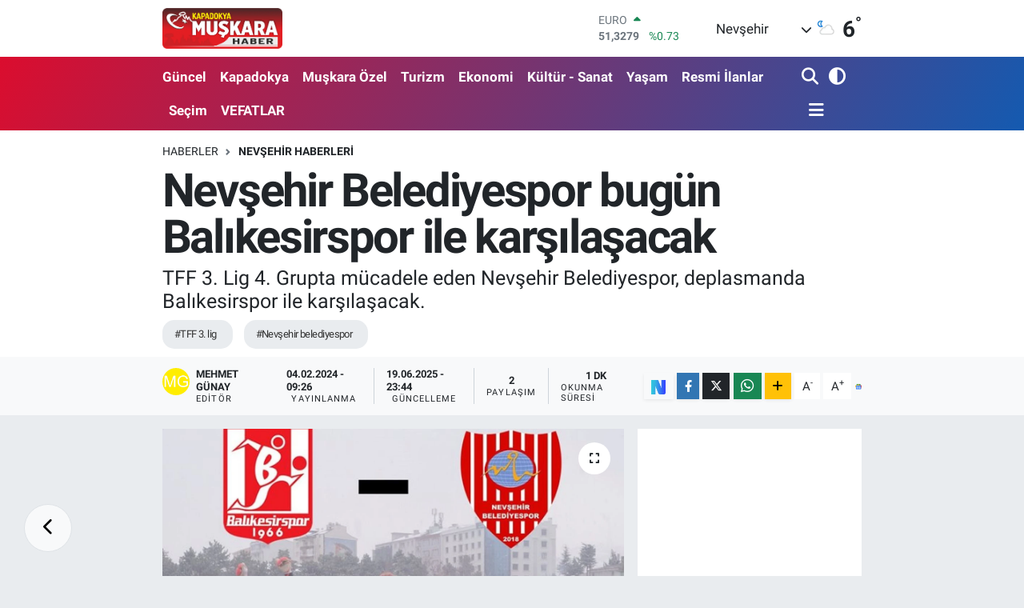

--- FILE ---
content_type: text/html; charset=utf-8
request_url: https://www.google.com/recaptcha/api2/aframe
body_size: -85
content:
<!DOCTYPE HTML><html><head><meta http-equiv="content-type" content="text/html; charset=UTF-8"></head><body><script nonce="6c8kauaQQC3kkQDx7kG0vg">/** Anti-fraud and anti-abuse applications only. See google.com/recaptcha */ try{var clients={'sodar':'https://pagead2.googlesyndication.com/pagead/sodar?'};window.addEventListener("message",function(a){try{if(a.source===window.parent){var b=JSON.parse(a.data);var c=clients[b['id']];if(c){var d=document.createElement('img');d.src=c+b['params']+'&rc='+(localStorage.getItem("rc::a")?sessionStorage.getItem("rc::b"):"");window.document.body.appendChild(d);sessionStorage.setItem("rc::e",parseInt(sessionStorage.getItem("rc::e")||0)+1);localStorage.setItem("rc::h",'1769292305699');}}}catch(b){}});window.parent.postMessage("_grecaptcha_ready", "*");}catch(b){}</script></body></html>